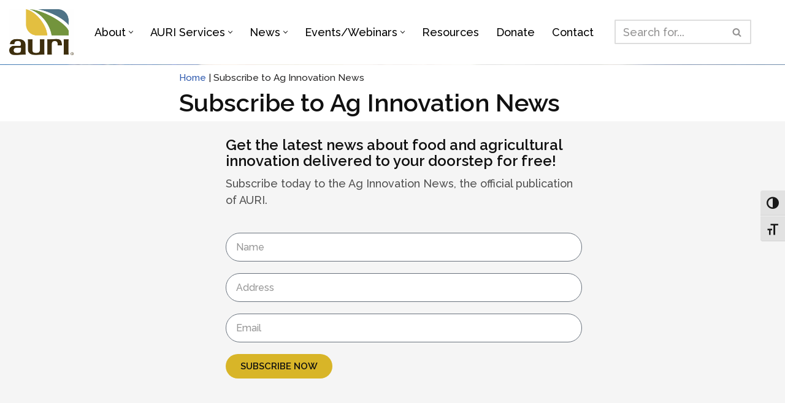

--- FILE ---
content_type: text/css
request_url: https://auri.org/wp-content/uploads/elementor/css/post-18154.css?ver=1768361736
body_size: 651
content:
.elementor-18154 .elementor-element.elementor-element-17a445e2:not(.elementor-motion-effects-element-type-background), .elementor-18154 .elementor-element.elementor-element-17a445e2 > .elementor-motion-effects-container > .elementor-motion-effects-layer{background-color:rgba(17, 17, 17, 0.04);}.elementor-18154 .elementor-element.elementor-element-17a445e2{transition:background 0.3s, border 0.3s, border-radius 0.3s, box-shadow 0.3s;padding:26px 26px 26px 26px;}.elementor-18154 .elementor-element.elementor-element-17a445e2 > .elementor-background-overlay{transition:background 0.3s, border-radius 0.3s, opacity 0.3s;}.elementor-18154 .elementor-element.elementor-element-2c163fe9 > .elementor-element-populated{padding:0px 20px 20px 20px;}.elementor-widget-heading .elementor-heading-title{color:var( --e-global-color-primary );}.elementor-18154 .elementor-element.elementor-element-302f6c2e .elementor-heading-title{font-size:24px;font-weight:600;line-height:1.1em;}.elementor-widget-text-editor{color:var( --e-global-color-text );}.elementor-widget-text-editor.elementor-drop-cap-view-stacked .elementor-drop-cap{background-color:var( --e-global-color-primary );}.elementor-widget-text-editor.elementor-drop-cap-view-framed .elementor-drop-cap, .elementor-widget-text-editor.elementor-drop-cap-view-default .elementor-drop-cap{color:var( --e-global-color-primary );border-color:var( --e-global-color-primary );}.elementor-widget-form .elementor-field-group > label, .elementor-widget-form .elementor-field-subgroup label{color:var( --e-global-color-text );}.elementor-widget-form .elementor-field-type-html{color:var( --e-global-color-text );}.elementor-widget-form .elementor-field-group .elementor-field{color:var( --e-global-color-text );}.elementor-widget-form .e-form__buttons__wrapper__button-next{background-color:var( --e-global-color-accent );}.elementor-widget-form .elementor-button[type="submit"]{background-color:var( --e-global-color-accent );}.elementor-widget-form .e-form__buttons__wrapper__button-previous{background-color:var( --e-global-color-accent );}.elementor-widget-form{--e-form-steps-indicator-inactive-primary-color:var( --e-global-color-text );--e-form-steps-indicator-active-primary-color:var( --e-global-color-accent );--e-form-steps-indicator-completed-primary-color:var( --e-global-color-accent );--e-form-steps-indicator-progress-color:var( --e-global-color-accent );--e-form-steps-indicator-progress-background-color:var( --e-global-color-text );--e-form-steps-indicator-progress-meter-color:var( --e-global-color-text );}.elementor-18154 .elementor-element.elementor-element-0c1b318 .elementor-field-group{padding-right:calc( 10px/2 );padding-left:calc( 10px/2 );margin-bottom:19px;}.elementor-18154 .elementor-element.elementor-element-0c1b318 .elementor-form-fields-wrapper{margin-left:calc( -10px/2 );margin-right:calc( -10px/2 );margin-bottom:-19px;}.elementor-18154 .elementor-element.elementor-element-0c1b318 .elementor-field-group.recaptcha_v3-bottomleft, .elementor-18154 .elementor-element.elementor-element-0c1b318 .elementor-field-group.recaptcha_v3-bottomright{margin-bottom:0;}body.rtl .elementor-18154 .elementor-element.elementor-element-0c1b318 .elementor-labels-inline .elementor-field-group > label{padding-left:0px;}body:not(.rtl) .elementor-18154 .elementor-element.elementor-element-0c1b318 .elementor-labels-inline .elementor-field-group > label{padding-right:0px;}body .elementor-18154 .elementor-element.elementor-element-0c1b318 .elementor-labels-above .elementor-field-group > label{padding-bottom:0px;}.elementor-18154 .elementor-element.elementor-element-0c1b318 .elementor-field-type-html{padding-bottom:0px;}.elementor-18154 .elementor-element.elementor-element-0c1b318 .elementor-field-group .elementor-field:not(.elementor-select-wrapper){background-color:#ffffff;border-radius:50px 50px 50px 50px;}.elementor-18154 .elementor-element.elementor-element-0c1b318 .elementor-field-group .elementor-select-wrapper select{background-color:#ffffff;border-radius:50px 50px 50px 50px;}.elementor-18154 .elementor-element.elementor-element-0c1b318 .e-form__buttons__wrapper__button-next{color:#111111;}.elementor-18154 .elementor-element.elementor-element-0c1b318 .elementor-button[type="submit"]{color:#111111;}.elementor-18154 .elementor-element.elementor-element-0c1b318 .elementor-button[type="submit"] svg *{fill:#111111;}.elementor-18154 .elementor-element.elementor-element-0c1b318 .e-form__buttons__wrapper__button-previous{color:#ffffff;}.elementor-18154 .elementor-element.elementor-element-0c1b318 .e-form__buttons__wrapper__button-next:hover{color:#ffffff;}.elementor-18154 .elementor-element.elementor-element-0c1b318 .elementor-button[type="submit"]:hover{color:#ffffff;}.elementor-18154 .elementor-element.elementor-element-0c1b318 .elementor-button[type="submit"]:hover svg *{fill:#ffffff;}.elementor-18154 .elementor-element.elementor-element-0c1b318 .e-form__buttons__wrapper__button-previous:hover{color:#ffffff;}.elementor-18154 .elementor-element.elementor-element-0c1b318 .elementor-button{border-radius:50px 50px 50px 50px;}.elementor-18154 .elementor-element.elementor-element-0c1b318{--e-form-steps-indicators-spacing:20px;--e-form-steps-indicator-padding:30px;--e-form-steps-indicator-inactive-secondary-color:#ffffff;--e-form-steps-indicator-active-secondary-color:#ffffff;--e-form-steps-indicator-completed-secondary-color:#ffffff;--e-form-steps-divider-width:1px;--e-form-steps-divider-gap:10px;}@media(min-width:768px){.elementor-18154 .elementor-element.elementor-element-1b95b65e{width:26.24%;}.elementor-18154 .elementor-element.elementor-element-2c163fe9{width:50.573%;}.elementor-18154 .elementor-element.elementor-element-5dd9276e{width:23.186%;}}

--- FILE ---
content_type: text/css
request_url: https://auri.org/wp-content/uploads/elementor/css/post-15896.css?ver=1768337727
body_size: -178
content:
.elementor-widget-heading .elementor-heading-title{color:var( --e-global-color-primary );}.elementor-widget-theme-post-content{color:var( --e-global-color-text );}@media(min-width:768px){.elementor-15896 .elementor-element.elementor-element-6c6d304{width:22%;}.elementor-15896 .elementor-element.elementor-element-14dece8a{width:60%;}.elementor-15896 .elementor-element.elementor-element-5a4d94c{width:17.999%;}}